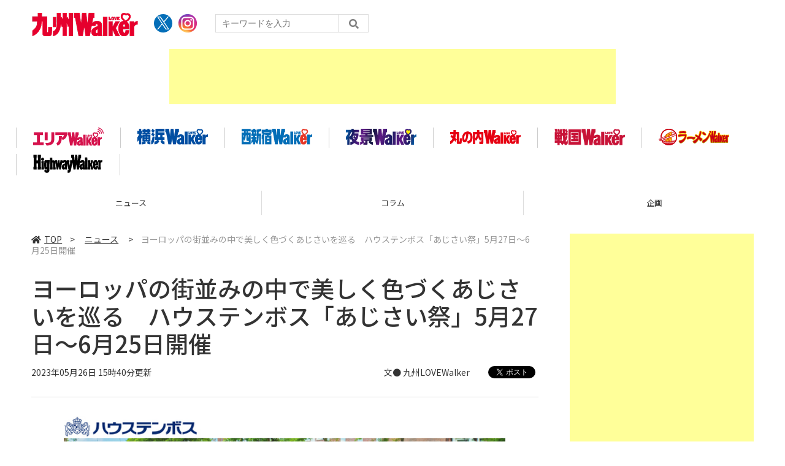

--- FILE ---
content_type: text/html; charset=UTF-8
request_url: https://lovewalker.jp/elem/000/004/138/4138412/
body_size: 8031
content:
<!DOCTYPE html>
<html lang="ja">
<head prefix="og: http://ogp.me/ns# fb: http://ogp.me/ns/fb# website: http://ogp.me/ns/website#">

<script type="text/javascript">
var dataLayer = dataLayer || [];
dataLayer.push({
    'Category':'5109',
    'EID':'4138412',
    'Cat':'2023-05-26T15:40:00+09:00,C5109,S26,S3001,S5151,S5155,P0,MaxPages1,ESI1200,M0,',
    'OpnDate':'2023-05-26T15:40:00+09:00',
    'Image':'0',
    'ESI':'1200',
    'Mobile':'0',
    'Priority':'0',
    'MaxPages':'1',
    'SubCategory':'S26,S3001,S5151,S5155,',
    'Image11':'',
    'Image12':'',
    'Feature':'',
});
<!-- Google Tag Manager -->
(function(w,d,s,l,i){w[l]=w[l]||[];w[l].push({'gtm.start':new Date().getTime(),event:'gtm.js'});var f=d.getElementsByTagName(s)[0], j=d.createElement(s),dl=l!='dataLayer'?'&l='+l:'';j.async=true;j.src= 'https://www.googletagmanager.com/gtm.js?id='+i+dl;f.parentNode.insertBefore(j,f);})(window,document,'script','dataLayer','GTM-KZ39Z36');
<!-- End Google Tag Manager -->
</script>
<meta charset="UTF-8">
<meta name="viewport" content="width=device-width, initial-scale=1">
<link rel="shortcut icon" href="/assets/kyushu/img/favicon.ico?23072801" />
<title>ヨーロッパの街並みの中で美しく色づくあじさいを巡る　ハウステンボス「あじさい祭」5月27日～6月25日開催 - 九州LOVE WALKER</title>
<meta name="author" content="ASCII">
<meta name="description" content="ハウステンボスは5月27日～6月25日、「あじさい祭」を開催する。">
<meta name="keywords" content="LOVE WALKER,九州,角川アスキー総合研究所">
<meta property="og:title" content="ヨーロッパの街並みの中で美しく色づくあじさいを巡る　ハウステンボス「あじさい祭」5月27日～6月25日開催 - 九州LOVE WALKER">
<meta property="og:type" content="article">
<meta property="og:image" content="https://ascii.jp/img/2023/05/26/3542635/l/bc582946f238952f.jpg?2023101601">
<meta property="og:url" content="https://lovewalker.jp/elem/000/004/138/4138412/">
<meta property="og:description" content="ハウステンボスは5月27日～6月25日、「あじさい祭」を開催する。">
<meta property="og:site_name" content="九州LOVE WALKER">
<meta name="twitter:card" content="summary_large_image">
<meta name="twitter:site" content="九州LOVE WALKER">
<meta name="robots" content="max-image-preview:large">
<link rel="stylesheet" href="/assets/js/slick/slick.css">
<link rel="stylesheet" href="/assets/js/slick/slick-theme.css">
<link rel="stylesheet" href="/assets/js/drawer/drawer.min.css">
<link rel="stylesheet" href="https://fonts.googleapis.com/css?family=Noto+Sans+JP:400,500,700&display=swap&subset=japanese">
<link rel="stylesheet" href="https://use.fontawesome.com/releases/v5.8.1/css/all.css" integrity="sha384-50oBUHEmvpQ+1lW4y57PTFmhCaXp0ML5d60M1M7uH2+nqUivzIebhndOJK28anvf" crossorigin="anonymous">
<link rel="stylesheet" href="/assets/css/common.css?2024032601">
<link rel="stylesheet" href="/assets/kyushu/css/common.css?2024072502">

<!-- クッキー許諾のJavascript-->
<!--<script type="text/javascript" src="/assets/js/cookie_optin.js?2024040203"></script>-->
<link rel="stylesheet" href="https://lovewalker.jp/assets/kyushu/css/article.css?2024051602">
<script data-ad-client="ca-pub-3423790813770652" async src="https://pagead2.googlesyndication.com/pagead/js/adsbygoogle.js"></script></head>
<body id="article__detail" class="drawer drawer--right drawer-close">
<!-- Google Tag Manager (noscript) -->
<noscript><iframe src="https://www.googletagmanager.com/ns.html?id=GTM-KZ39Z36" height="0" width="0" style="display:none;visibility:hidden"></iframe></noscript>
<!-- End Google Tag Manager (noscript) -->
<header>
  <div class="header__inner">
    <div class="elm__leftAlign">
      <h1><a href="https://lovewalker.jp/kyushu/"><img src="/assets/kyushu/img/img-mainlogo.png?202010191207" alt="love walker ロゴ"></a></h1>
      <div class="elm__variousParts">
        <ul class="wrap__snsbtn">
          <li class="x_icon"><a href="https://x.com/Qsyu_LOVEWalker/" target="_blank" rel="noreferrer noopener"><img src="/assets/kyushu/img/sns_x.png?2024042601" alt="Xアイコン"></a></li>
          <li><a href="https://www.instagram.com/kyushu_walker/" target="_blank" rel="noreferrer noopener"><img src="/assets/kyushu//img/icon-instagram.png" alt="instagramアイコン"></a></li>
        </ul>
        <div class="search__form">
          <form action="/kyushu/search/" id="searchbox_4697e0b29609e87ae" method="get" class="search">
            <input type="hidden" name="cx" value="4697e0b29609e87ae">
            <input type="hidden" name="cof" value="FORID:11">
            <input id="textfield" name="q" type="text" placeholder="キーワードを入力">
            <input id="submitbtn" type="submit" value="">
          </form>
        </div>
      </div>
    </div>
    <div class="headerInner__largeAds">
      <!-- 【Lovewalker】nishi-shinjuku ラージバナー -->
<div class="advertisement sid_41ed755d14ca79a6fbbaa9598c4a77d45ce125a4fa18b9da1ca8e2d612402bbe"></div>    </div>
  </div>
</header>

<button type="button" class="drawer-toggle drawer-hamburger">
  <span class="sr-only">toggle navigation</span>
  <span class="drawer-hamburger-icon"></span>
</button>
  
<nav class="drawer-nav" role="navigation">
  <ul class="drawer-menu">
    <li>
      <a href="https://lovewalker.jp/kyushu/" class="gn-menu"><i class="fas fa-home"></i>TOP</a>
    </li>
    <li>
      <ul class="drawer-category">
        <li><a href="/kyushu/news/">ニュース</a></li>
        <li><a href="/kyushu/column/">コラム</a></li>
        <li><a href="/kyushu/planning/">企画</a></li>
        <li><a href="/kyushu/event/">イベント</a></li>
        <li><a href="/kyushu/gourmet/">グルメ</a></li>
        <li><a href="/kyushu/spot/">スポット</a></li>
        <li><a href="/kyushu/live/">生放送</a></li>
        <li><a href="/kyushu/coupon/users/">マイページ</a></li>

      </ul>
    </li>
    <li>
      <ul class="drawer-walkerLogo">
        <li><a class="walkerLogo" href="/" ><img src="https://lovewalker.jp/assets/arealovewalker/img/img-arealogo.svg" alt="エリアLOVE WALKER"></a></li>
        <li><a class="walkerLogo" href="/yokohama/" ><img src="https://lovewalker.jp/assets/arealovewalker/img/img-yokohamalogo.svg" alt="横浜LOVE WALKER"></a></li>
        <li><a class="walkerLogo" href="/nishi-shinjuku/" ><img src="https://lovewalker.jp/assets/arealovewalker/img/img-nishishinjukulogo.svg" alt="西新宿LOVE WALKER"></a></li>
        <li><a class="walkerLogo" href="/yakei/" ><img src="https://lovewalker.jp/assets/arealovewalker/img/img-yakeilogo.svg" alt="夜景LOVE WALKER"></a></li>
        <li><a class="walkerLogo" href="/marunouchi/" ><img src="https://lovewalker.jp/assets/arealovewalker/img/img-marunouchilogo.png" alt="丸の内LOVE WALKER"></a></li>
        <li><a class="walkerLogo" href="/sengoku/" ><img src="https://lovewalker.jp/assets/arealovewalker/img/img-sengokulogo.png" alt="戦国LOVEWALKER"></a></li>
        <li><a class="walkerLogo" href="https://ramen.walkerplus.com/" ><img src="https://lovewalker.jp/assets/arealovewalker/img/img-ramenlogo.svg" alt="ラーメンWALKER"></a></li>
        <li><a class="walkerLogo" href="https://hww.jp/" ><img src="https://lovewalker.jp/assets/arealovewalker/img/img-hwwlogo.svg" alt="HighwayWalker"></a></li>
      </ul>
    </li>
    <li>
      <ul class="wrap__snsbtn">
        <li class="x_icon"><a href="https://x.com/Qsyu_LOVEWalker/" target="_blank" rel="noreferrer noopener"><img src="/assets/kyushu/img/sns_x.png" alt="Xアイコン"></a></li>
        <li><a href="https://www.instagram.com/kyushu_walker/" target="_blank" rel="noreferrer noopener"><img src="/assets/kyushu//img/icon-instagram.png" alt="instagramアイコン"></a></li>
      </ul>
    </li>
    <li>
      <div class="search__form">
        <form action="/search/" id="searchbox_4697e0b29609e87ae" method="get" class="search">
          <input type="hidden" name="cx" value="4697e0b29609e87ae">
          <input type="hidden" name="cof" value="FORID:11">
          <input id="textfield" name="q" type="text" placeholder="キーワードを入力">
          <input id="submitbtn" type="submit" value="">
        </form>
      </div>
    </li>
  </ul>
</nav>
<div class="logoNav">
  <div class="logoNav__list">
    <a class="walkerLogo" href="/"><img src="https://lovewalker.jp/assets/arealovewalker/img/img-arealogo.svg" alt="エリアLOVE WALKER"></a>
  </div>
  <div class="logoNav__list">
    <a class="walkerLogo" href="/yokohama/"><img src="https://lovewalker.jp/assets/arealovewalker/img/img-yokohamalogo.svg" alt="横浜LOVE WALKER"></a>
  </div>
  <div class="logoNav__list">
    <a class="walkerLogo" href="/nishi-shinjuku/"><img src="https://lovewalker.jp/assets/arealovewalker/img/img-nishishinjukulogo.svg" alt="西新宿LOVE WALKER"></a>
  </div>
  <div class="logoNav__list">
    <a class="walkerLogo" href="/yakei/"><img src="https://lovewalker.jp/assets/arealovewalker/img/img-yakeilogo.svg" alt="夜景LOVE WALKER"></a>
  </div>
  <div class="logoNav__list">
    <a class="walkerLogo" href="/marunouchi/"><img src="https://lovewalker.jp/assets/arealovewalker/img/img-marunouchilogo.png" alt="丸の内LOVE WALKER"></a>
  </div>
  <div class="logoNav__list">
    <a class="walkerLogo" href="/sengoku/"><img src="https://lovewalker.jp/assets/arealovewalker/img/img-sengokulogo.png" alt="戦国LOVEWALKER"></a>
  </div>
  <div class="logoNav__list">
    <a class="walkerLogo" href="https://ramen.walkerplus.com/"><img src="https://lovewalker.jp/assets/arealovewalker/img/img-ramenlogo.svg" alt="ラーメンWALKER"></a>
  </div>
  <div class="logoNav__list">
    <a class="walkerLogo" href="https://hww.jp/"><img src="https://lovewalker.jp/assets/arealovewalker/img/img-hwwlogo.svg" alt="HighwayWalker"></a>
  </div>
</div>

<div class="wrap__category">
  <nav class="category">
    <a href="https://lovewalker.jp/kyushu/">TOP</a>
    <a href="/kyushu/news/">ニュース</a>
    <a href="/kyushu/column/">コラム</a>
    <a href="/kyushu/planning/">企画</a>
    <a href="/kyushu/event/">イベント</a>
    <a href="/kyushu/gourmet/">グルメ</a>
    <a href="/kyushu/spot/">スポット</a>
    <a href="/kyushu/live/">生放送</a>
  </nav>
</div>
<div id="trigger-gnFixed"></div>

  <main>

    <div class="main__inner">

      <article>

        <section class="article__body">
    <div class="breadcrumb">
          <a href="https://lovewalker.jp/kyushu/"><i class="fas fa-home"></i>TOP</a>&nbsp;&gt;&nbsp;
            <a href="/kyushu/news/">ニュース</a>
            &nbsp;&gt;&nbsp;<span>ヨーロッパの街並みの中で美しく色づくあじさいを巡る　ハウステンボス「あじさい祭」5月27日～6月25日開催</span>
    </div>


          <div id="articleHead">

            <h1>ヨーロッパの街並みの中で美しく色づくあじさいを巡る　ハウステンボス「あじさい祭」5月27日～6月25日開催</h1>
            <div class="artdata">
              <p class="date">2023年05月26日 15時40分更新</p>
              <div class="elm__rightAlign">
                <p class="author"><a>文● 九州LOVEWalker</a></p>
                <div class="snsShare ss--top">
                  <div class="ss-twitter">
                    <a href="https://twitter.com/share" class="twitter-share-button" data-url="https://lovewalker.jp/elem/000/004/138/4138412/" data-text="ヨーロッパの街並みの中で美しく色づくあじさいを巡る　ハウステンボス「あじさい祭」5月27日～6月25日開催" data-hashtags="" data-count="horizontal" data-lang="ja" data-via="Qsyu_LOVEWalker" data-related="Qsyu_LOVEWalker" rel="nofollow">ツイートする</a>
                  </div>
                </div>
              </div>
            </div>

          </div>
          <!--ヘッダーここまで-->

          <!--連載のリスト-->
          <div id="contents_detail">
<!--  画像が1つの場合  -->
<div class="photo single"><a href="/elem/000/003/542/3542634/img.html" id="eid3542634" name="eid3542634"><img alt="" src="https://ascii.jp/img/2023/05/26/3542634/xl/000bbd797e1073c9.jpg" title="" width="596" /></a>
<p class="caption"></p>

<p class="copyright"></p>
</div>

<p>　ハウステンボスは5月27日～6月25日、「あじさい祭」を開催する。<br />
<br />
　雨の中で美しく色づき、新しい季節の訪れを告げる花。日常から抜け出して異国情緒あふれるこの街で初夏のリゾート気分を楽しむことができる。<br />
<br />
<strong>ハウステンボスのあじさい祭4大スポット　</strong><br />
・あじさいロード（パレスハウステンボス前参道）<br />
　宮殿へと向かう参道では、色や形が異なるあじさいを見比べながら散策を楽しめる。<br />
・あじさいの運河（アムステルダムシティ・光のファンタジアシティ間）<br />
　初夏の風が爽やかに吹き抜ける運河を散策。ヨーロッパの街並みとあじさいが一緒に見られるのはハウステンボスならではの光景。<br />
・花の広場（アムステルダム広場）<br />
　あじさいが溢れる広場でスイーツやグルメを味わいながら、ミュージシャンの生演奏を楽しめる。<br />
・あじさいのホテル（ホテルヨーロッパ）<br />
　クラシカルホテルもこの時期はあじさい一色となり、優雅なホテルコンサートの音色とともにあじさいに包まれる。<br />
<br />
<strong>あじさい祭</strong><br />
開催期間：5月27日～6月25日<br />
料金：各種パスポート料金、プレミアムチケット、割引料金、団体料金など入場料金は公式ウェブサイトを確認のこと</p>

<p>※新型コロナウイルス感染症拡大防止の観点から、各自治体により自粛要請等が行なわれている可能性があります。あらかじめ最新の情報をご確認ください。<br />
またお出かけの際は、手洗いやマスクの着用、咳エチケットなどの感染拡大の防止に充分ご協力いただくようお願いいたします。</p>

<div class="relatedarticle">
<p class="headname">■関連サイト</p>

<ul>
	<li><a href="https://www.huistenbosch.co.jp/event/earlysummer/hydrangea/">あじさい祭り</a></li>
	<li><a href="https://www.sasebo99.com/event/60785">イベント情報（させぼ・おぢかの観光情報サイト 海風の国）</a></li>
	<li><a href="https://www.huistenbosch.co.jp/">ハウステンボス</a></li>
</ul>
</div>
          </div>

          <div class="snsShare ss--bottom">
            <div class="speechBubble">この記事をシェアしよう</div>
            <div class="ss-twitter"><a href="https://twitter.com/share" class="twitter-share-button" data-url="https://lovewalker.jp/elem/000/004/138/4138412/" data-text="ヨーロッパの街並みの中で美しく色づくあじさいを巡る　ハウステンボス「あじさい祭」5月27日～6月25日開催" data-hashtags="" data-count="horizontal" data-lang="ja" data-via="Qsyu_LOVEWalker" data-related="Qsyu_LOVEWalker" rel="nofollow">ツイートする</a></div>
            <div class="ss-pocket"><a href="http://getpocket.com/edit?url=https://lovewalker.jp/elem/000/004/138/4138412/&title=ヨーロッパの街並みの中で美しく色づくあじさいを巡る　ハウステンボス「あじさい祭」5月27日～6月25日開催" rel="nofollow" rel="nofollow" target="_blank"></a></div>
            <div class="ss-line"><a href="https://timeline.line.me/social-plugin/share?url=https://lovewalker.jp/elem/000/004/138/4138412/"></a></div>
          </div>


          <div class="snsFollow">
            <p>九州LOVE WALKERの最新情報を購読しよう</p>

            <ul class="snsFollow__list">
              <li><a href="https://twitter.com/Qsyu_LOVEWalker" class="twitter-follow-button" data-size="large" data-show-count="false">Follow @Qsyu_LOVEWalker</a></li>
            </ul>
          </div>

          <div class="returnCat">
            <a class="accentColor--hoverbg" href="/kyushu/news/"><i class="fas fa-undo-alt"></i>カテゴリートップへ</a>
          </div>

        </section>

        <section class="interval">
          <div class="imgphoto"></div>
          <div id="ulCommentWidget" style="clear:both;"></div>
          <div id="artAds"></div>
        </section>

        <!--  連載記事一覧  -->
        <section class="bottom__articleList">
          <div class="bottom__articleList--left">
          </div>

          <div class="bottom__articleList--right">
            <!--  関連記事  -->
 
            <h5 class="related">この記事の編集者は以下の記事をオススメしています</h5>
            <ul class="artsCont">
              <li><a href="/elem/000/004/138/4138171/">伝統の「呼子大綱引」が4年ぶりに開催！　当日は飛び入り参加も可能　6月3日・4日</a></li>
              <li><a href="/elem/000/004/138/4138189/">奉納された数千個の風鈴が夏の暑さを忘れさせてくれる「如意輪寺（かえる寺）風鈴まつり」</a></li>
              <li><a href="/elem/000/004/138/4138254/">バラエティー豊かな屋台が勢ぞろい　福岡市「長浜屋台街」が6月5日に復活</a></li>
            </ul>
          </div>

        </section>

        <div id="fb-root"></div>

        <section class="article__footer">

          <ul class="snsTimeLine">

            <li class="tw__timeline"><a class="twitter-timeline" data-height="1000" href="https://twitter.com/Qsyu_LOVEWalker">Tweets by Qsyu_LOVEWalker</a></li>

          </ul>

        </section>

      </article>

    </div>

    <aside class="ads">

      <div class="ads__inner">

        <div class="ads-item">
                    <!-- 【Lovewalker】nishi-shinjuku レクタングル① -->
          <div class="advertisement sid_1ecbfd57cc6e39a1baaf34bfa290697927eebb50dcd9ee0fd0988e76268eced4"></div>        </div>

        <section class="latestNews-item">

          <h2 class="accentColor--txt">ピックアップ</h2>

          <div class="latestNews__inner">

            <ul class="latestNews__list">

              <li>
                <a href="/elem/000/004/364/4364066/">
                  <figure><img src="https://ascii.jp/img/2026/01/05/4396392/s/f46bc0a6dd91d2c2.jpg" alt=""></figure>
                  <p>横浜バニラが福岡で再びポップアップストアを開催！前回の大好評を受け新商品と一緒に再上陸</p>
                </a>
              </li>
              <li>
                <a href="/elem/000/004/358/4358174/">
                  <figure><img src="https://ascii.jp/img/2025/12/08/4383991/s/532f40490d3ae045.jpg" alt=""></figure>
                  <p>サンリオキャラクターとたべっ子どうぶつがコラボ！2026年はハーモニーランドから目が離せない♡</p>
                </a>
              </li>
              <li>
                <a href="/elem/000/004/362/4362660/">
                  <figure><img src="https://ascii.jp/img/2025/12/24/4392942/s/067fc156c4b7fcd7.jpg" alt=""></figure>
                  <p>台湾の夜市グルメを福岡で！「台湾祭in福岡－春節台南ランタン祭－」開催決定</p>
                </a>
              </li>
              <li>
                <a href="/elem/000/004/319/4319990/">
                  <figure><img src="https://ascii.jp/img/2025/09/16/4322110/s/062187a47b6cd584.jpg" alt=""></figure>
                  <p><span class="tag">sponsored</span> フェリーに乗ったら絶対横須賀にも立ち寄って！  バリ旨マグロに超レア艦船、そして2027年の大河ドラマで話題の横須賀は遊びがいがありすぎる</p>
                </a>
              </li>
              <li>
                <a href="/elem/000/004/296/4296682/">
                  <figure><img src="https://ascii.jp/img/2025/07/02/4287593/s/e7d82d3ddc081153.jpg" alt=""></figure>
                  <p><span class="tag">sponsored</span> 九州大学広報誌 「九大広報131号」無償公開中！</p>
                </a>
              </li>

            </ul>

          </div>

        </section>




        <div class="ads-item">
                      <!-- 【Lovewalker】nishi-shinjuku レクタングル② -->
            <div class="advertisement sid_9ff310f313b9523ab08c028d577970a0601664beee18f350f5a93417163022c2"></div>        </div>

        <div class="ads-item">
          <script async src="https://yads.c.yimg.jp/js/yads-async.js"></script>
          <div id="yads73402_20145">
          </div>
          <script>
          (function (window) {
            window.YJ_YADS = window.YJ_YADS || { tasks: [] };
            window.YJ_YADS.tasks.push(
              {
                yads_ad_ds: '73402_20145',
                yads_parent_element: 'yads73402_20145'
              }
            );
          })(window);
          </script>
        </div>

        <section class="ranking-item">

          <h2>アクセスランキング</h2>

          <div class="ranking__inner">

            <ul class="ranking__list">

              <li>
                <a href="/elem/000/004/365/4365641/">
                  <figure><img src="https://ascii.jp/img/2026/01/13/4400585/s/c69fe567b6fdbbc7.jpg" alt=""></figure>
                  <p>ちょっと得すぎない？最大70％OFFの鳥栖プレミアム・アウトレットバーゲンがさらにお安く楽しめる裏ワザ</p>
                </a>
              </li>
              <li>
                <a href="/elem/000/004/364/4364050/">
                  <figure><img src="https://ascii.jp/img/2026/01/05/4396367/s/b03f7bee5caef154.jpg" alt=""></figure>
                  <p>熊本駅からも博多駅からも行けちゃう竹田城下町と久住高原グルメを堪能する日帰りツアー♡</p>
                </a>
              </li>
              <li>
                <a href="/elem/000/004/365/4365265/">
                  <figure><img src="https://ascii.jp/img/2026/01/09/4399208/s/4e81bfbd8356cfa6.jpg" alt=""></figure>
                  <p>360度どこを見てもいちご！いちごデザートビュッフェ「ストロベリー オブセッション 2026」がたまらん！</p>
                </a>
              </li>
              <li>
                <a href="/elem/000/004/205/4205151/">
                  <figure><img src="https://ascii.jp/img/2024/06/21/3751843/s/15e3863ffdd1e4f5.jpg" alt=""></figure>
                  <p>NODA・MAP第27回公演「正三角関係」 松本潤×長澤まさみ×永山瑛太が共演</p>
                </a>
              </li>
              <li>
                <a href="/elem/000/004/366/4366418/">
                  <figure><img src="https://ascii.jp/img/2026/01/15/4401823/s/35daf54ed5cf88da.jpg" alt=""></figure>
                  <p>列車に乗って直行！JR九州の「小倉工場鉄道ランド」特別ツアーが2月21日に開催</p>
                </a>
              </li>

            </ul>

          </div>

        </section>

        <div class="ads-item">
            <a href="https://lovewalker.jp" ><img src="/assets/img/logo-arealovewalker.png" alt="エリアLOVE WALKER"></a>
        </div>

      </div>

      <div id="trigger-adFixed"></div>
    </aside>

  </main>


<script src="/assets/js/jquery-3.4.1.min.js"></script>
<script src="https://unpkg.com/masonry-layout@4/dist/masonry.pkgd.min.js"></script>
<script src="/assets/js/slick/slick.min.js"></script>
<script src="/assets/js/inview.js"></script>
<script src="/assets/js/TweenMax.min.js"></script>
<script src="/assets/js/velocity.min.js"></script>
<script src="/assets/js/jquery.lazyload.min.js"></script>
<script src="/assets/js/scrollmagic/uncompressed/ScrollMagic.js"></script>
<script src="/assets/js/scrollmagic/uncompressed/plugins/animation.gsap.js"></script>
<script src="/assets/js/scrollmagic/uncompressed/plugins/animation.velocity.js"></script>
<script src="/assets/js/scrollmagic/uncompressed/plugins/debug.addIndicators.js"></script>
<script src="/assets/js/iscroll.min.js"></script>
<script src="/assets/js/drawer/drawer.min.js"></script>
<script src="/assets/kyushu/js/index.js?k=2022031802"></script>
	<script type="text/javascript" src="/assets/js/ads.js?2023091028"></script>

  <footer id="footerFixed">
    <div class="footer__inner--top">
      <ul class="footerLink__list--top">
        <li><a href="https://lovewalker.jp/kyushu/">TOP</a></li>
        <li><a href="/kyushu/news/">ニュース</a></li>
        <li><a href="/kyushu/column/">コラム</a></li>
        <li><a href="/kyushu/planning/">企画</a></li>
        <li><a href="/kyushu/event/">イベント</a></li>
        <li><a href="/kyushu/gourmet/">グルメ</a></li>
        <li><a href="/kyushu/spot/">スポット</a></li>
        <li><a href="/kyushu/live/">生放送</a></li>
      </ul>
    </div>

    <div class="footer__inner--bottom">
      <ul class="footerLink__color_white">
      <li><a href="https://lovewalker.jp/" >エリアLOVEWalker</a></li>
      <li><a href="https://lovewalker.jp/yokohama/" >横浜LOVEWalker</a></li>
      <li><a href="https://lovewalker.jp/nishi-shinjuku/" >西新宿LOVEWalker</a></li>
      <li><a href="https://lovewalker.jp/yakei/" >夜景LOVEWalker</a></li>
      <li><a href="https://lovewalker.jp/kyushu/" >九州LOVEWalker</a></li>
      <li><a href="https://lovewalker.jp/marunouchi/" >丸の内LOVEWalker</a></li>
      <li><a href="https://lovewalker.jp/sengoku/" >戦国LOVEWalker</a></li>
</ul>

<ul class="footerLink__another‐site">
      <li><a href="https://ramen.walkerplus.com/" >ラーメンWalker</a></li>
      <li><a href="https://ascii.jp" >ASCII.jp</a></li>
</ul>
      <ul class="footerLink__list--bottom">
        <li><a href="https://lovewalker.jp/kyushu/info/site_policy.html">サイトポリシー</a></li>
        <li><a href="https://www.lab-kadokawa.com/privacy/" rel="noopener noreferrer" target="_blank">プライバシーポリシー</a></li>
        <li><a href="https://www.lab-kadokawa.com/" rel="noopener noreferrer" target="_blank">運営会社</a></li>
        <li><a href="https://ascii.xross.jp/?key=3181fe4bab4a38e55c14e611b4ef20de2559762" rel="noopener noreferrer" target="_blank">お問い合わせ</a></li>
      </ul>
      <p class="copyright">©KADOKAWA ASCII Research Laboratories, Inc. 2026</p>
    </div>
  </footer>

  <!-- Twitter universal website tag code -->
<script> !function(e,t,n,s,u,a){e.twq||(s=e.twq=function(){s.exe?s.exe.apply(s,arguments):s.queue.push(arguments); },s.version='1.1',s.queue=[],u=t.createElement(n),u.async=!0,u.src='//static.ads-twitter.com/uwt.js', a=t.getElementsByTagName(n)[0],a.parentNode.insertBefore(u,a))}(window,document,'script');
// Insert Twitter Pixel ID and Standard Event data below
twq('init','o3yzq'); twq('track','PageView');
</script>
<!-- End Twitter universal website tag code -->
<!-- Twitter universal website tag code -->
<script> !function(e,t,n,s,u,a){e.twq||(s=e.twq=function(){s.exe?s.exe.apply(s,arguments):s.queue.push(arguments); },s.version='1.1',s.queue=[],u=t.createElement(n),u.async=!0,u.src='//static.ads-twitter.com/uwt.js', a=t.getElementsByTagName(n)[0],a.parentNode.insertBefore(u,a))}(window,document,'script');
// Insert Twitter Pixel ID and Standard Event data below
twq('init','o3yl0'); twq('track','PageView');
</script> 
<!-- End Twitter universal website tag code -->
<script async="async" src="https://platform.twitter.com/widgets.js" charset="utf-8"></script>
</body>
</html>


--- FILE ---
content_type: text/html; charset=UTF-8
request_url: https://aads.ascii.jp/ads/41ed755d14ca79a6fbbaa9598c4a77d45ce125a4fa18b9da1ca8e2d612402bbe/
body_size: 211
content:
<div class="adsview fda4d2271e27c33796026c4b7a1f48e6c02d8220d9eaf7331eb02fa60db08608"><html>
<body>
<script async src="https://pagead2.googlesyndication.com/pagead/js/adsbygoogle.js"></script>
<!-- 【LW】All_BB_AdS -->
<ins class="adsbygoogle"
     style="display:inline-block;width:728px;height:90px"
     data-ad-client="ca-pub-3423790813770652"
     data-ad-slot="9888436451"></ins>
<script>
     (adsbygoogle = window.adsbygoogle || []).push({});
</script>
</body>
</html></div>

--- FILE ---
content_type: text/html; charset=utf-8
request_url: https://www.google.com/recaptcha/api2/aframe
body_size: 268
content:
<!DOCTYPE HTML><html><head><meta http-equiv="content-type" content="text/html; charset=UTF-8"></head><body><script nonce="5qTEPzR1tVYG9xOPnj-buw">/** Anti-fraud and anti-abuse applications only. See google.com/recaptcha */ try{var clients={'sodar':'https://pagead2.googlesyndication.com/pagead/sodar?'};window.addEventListener("message",function(a){try{if(a.source===window.parent){var b=JSON.parse(a.data);var c=clients[b['id']];if(c){var d=document.createElement('img');d.src=c+b['params']+'&rc='+(localStorage.getItem("rc::a")?sessionStorage.getItem("rc::b"):"");window.document.body.appendChild(d);sessionStorage.setItem("rc::e",parseInt(sessionStorage.getItem("rc::e")||0)+1);localStorage.setItem("rc::h",'1768900056125');}}}catch(b){}});window.parent.postMessage("_grecaptcha_ready", "*");}catch(b){}</script></body></html>

--- FILE ---
content_type: text/css
request_url: https://lovewalker.jp/assets/kyushu/css/common.css?2024072502
body_size: 597
content:
/* PC版 */
.logoNav {
  display: -webkit-box;
  display: -ms-flexbox;
  display: flex;
  justify-content: flex-start;
  flex-wrap: wrap;
  position:relative;
  margin:-10px auto 0;
  padding:15px 0;
  max-width:1400px;
  width:100%;
  background:#fff;
  box-sizing: border-box;
  z-index: 0;
}

.logoNav .logoNav__list {
  display: -webkit-box;
  display: -ms-flexbox;
  display: flex;
  justify-content: center;
  align-items: center;  
  margin-top:10px;
  width:170px;
  border-left:1px solid #ccc;
  box-sizing: border-box;
}

.logoNav .logoNav__list:last-child {
  border-right:1px solid #ccc;
  box-sizing: border-box;
}

.walkerLogo {
  display: inline-block;
}

.walkerLogo:hover {
  opacity: 0.8;
}

.walkerLogo img {
  width: 115px;
  height: auto;
}

.wrap__snsbtn li {
  height: 30px;
}

.wrap__snsbtn li.x_icon {
  width: 30px;
  border-radius: 50%;
  background-color: #036EB8;
  display: flex;
  justify-content: center;
  align-items: center;
}

.wrap__snsbtn li img {
  width: 30px;
}

.wrap__snsbtn li.x_icon img {
  width: 20px;
}

@media screen and (max-width: 1440px) {
  .logoNav {
    width: 96%;
  }
}

@media screen and (max-width: 1100px) {
  .logoNav {
    width: 100%;
  }
}

@media screen and (max-width: 768px) {
 .logoNav {
    display:none;
  }
}

/* SP版 */
nav.drawer-nav {
  overflow: auto;
  height: 100%;
}

.drawer-menu .drawer-walkerLogo li > a {
  display: -webkit-box;
  display: -ms-flexbox;
  display: flex;
  -webkit-box-pack: justify;
  -ms-flex-pack: justify;
  justify-content: space-between;
  -webkit-box-align: center;
  -ms-flex-align: center;
  align-items: center;
  position: relative;
  padding: 15px 1vw 15px 0;
  width: 100%;
  color: #333;
  font-size: 1.6rem;
  font-weight: bold;
  line-height: 160%;
  border-bottom: 1px solid #ccc;
  box-sizing: border-box;
}

.drawer-menu .drawer-walkerLogo li > a:after {
  pointer-events: none;
  font-family: "Font Awesome 5 Free";
  content: "\f054";
  -webkit-font-smoothing: antialiased;
  display: inline-block;
  margin-left: 20px;
  font-weight: bold;
  font-style: normal;
  font-variant: normal;
  text-rendering: auto;
  line-height: 1;
}


--- FILE ---
content_type: image/svg+xml
request_url: https://lovewalker.jp/assets/arealovewalker/img/img-yakeilogo.svg
body_size: 2460
content:
<svg xmlns="http://www.w3.org/2000/svg" xmlns:xlink="http://www.w3.org/1999/xlink" viewBox="0 0 103.63 24"><defs><style>.cls-1{fill:#fff000;}.cls-2{fill:url(#名称未設定グラデーション_809);}.cls-3{fill:url(#名称未設定グラデーション_809-2);}.cls-4{fill:url(#名称未設定グラデーション_809-3);}.cls-5{fill:url(#名称未設定グラデーション_809-4);}.cls-6{fill:url(#名称未設定グラデーション_809-5);}.cls-7{fill:url(#名称未設定グラデーション_809-6);}.cls-8{fill:url(#名称未設定グラデーション_809-7);}.cls-9{fill:url(#名称未設定グラデーション_809-8);}.cls-10{fill:url(#名称未設定グラデーション_809-9);}.cls-11{fill:url(#名称未設定グラデーション_809-10);}.cls-12{fill:url(#名称未設定グラデーション_809-11);}.cls-13{fill:url(#名称未設定グラデーション_809-12);}</style><linearGradient id="名称未設定グラデーション_809" x1="-0.49" y1="-0.7" x2="102.73" y2="22.45" gradientUnits="userSpaceOnUse"><stop offset="0" stop-color="#036eb7"/><stop offset="0.11" stop-color="#171c61"/><stop offset="0.14" stop-color="#2d1b6c"/><stop offset="0.22" stop-color="#511a7e"/><stop offset="0.25" stop-color="#5f1985"/><stop offset="0.39" stop-color="#0d163c"/><stop offset="0.5" stop-color="#5f1985"/><stop offset="0.65" stop-color="#171c61"/><stop offset="0.68" stop-color="#2d1b6c"/><stop offset="0.75" stop-color="#511a7e"/><stop offset="0.79" stop-color="#5f1985"/><stop offset="0.91" stop-color="#171c61"/><stop offset="0.94" stop-color="#0f3e85"/><stop offset="0.98" stop-color="#0661a9"/><stop offset="1" stop-color="#036eb7"/></linearGradient><linearGradient id="名称未設定グラデーション_809-2" x1="-3.11" y1="10.95" x2="100.11" y2="34.11" xlink:href="#名称未設定グラデーション_809"/><linearGradient id="名称未設定グラデーション_809-3" x1="-0.64" y1="-0.04" x2="102.58" y2="23.12" xlink:href="#名称未設定グラデーション_809"/><linearGradient id="名称未設定グラデーション_809-4" x1="-0.25" y1="-1.81" x2="102.97" y2="21.35" xlink:href="#名称未設定グラデーション_809"/><linearGradient id="名称未設定グラデーション_809-5" x1="0.72" y1="-6.13" x2="103.94" y2="17.03" xlink:href="#名称未設定グラデーション_809"/><linearGradient id="名称未設定グラデーション_809-6" x1="-0.2" y1="-2.04" x2="103.03" y2="21.12" xlink:href="#名称未設定グラデーション_809"/><linearGradient id="名称未設定グラデーション_809-7" x1="1.16" y1="-8.06" x2="104.38" y2="15.09" xlink:href="#名称未設定グラデーション_809"/><linearGradient id="名称未設定グラデーション_809-8" x1="2.03" y1="-11.98" x2="105.26" y2="11.18" xlink:href="#名称未設定グラデーション_809"/><linearGradient id="名称未設定グラデーション_809-9" x1="2.16" y1="-12.52" x2="105.38" y2="10.64" xlink:href="#名称未設定グラデーション_809"/><linearGradient id="名称未設定グラデーション_809-10" x1="1.72" y1="-10.58" x2="104.94" y2="12.57" xlink:href="#名称未設定グラデーション_809"/><linearGradient id="名称未設定グラデーション_809-11" x1="1.88" y1="-11.31" x2="105.11" y2="11.85" xlink:href="#名称未設定グラデーション_809"/><linearGradient id="名称未設定グラデーション_809-12" x1="-2.85" y1="9.81" x2="100.37" y2="32.96" xlink:href="#名称未設定グラデーション_809"/></defs><g id="レイヤー_2" data-name="レイヤー 2"><g id="背景"><path class="cls-1" d="M91.59,2a1.85,1.85,0,0,0-1.91-.37c-1.25.37-2,.59-1.94,1.42a7.33,7.33,0,0,0,1.34,3.61c.82.81.58,1.42.91,1.52a5.06,5.06,0,0,0,2.54,0c.88-.32,2.87-2.12,3-3.17s.22-2.28-.69-2.86A3.13,3.13,0,0,0,91.59,2Z"/><path class="cls-2" d="M31.84,8.64h6.53V0H22V8.64h6.42v.73h-8.4v2.55H40.3V9.37H31.84ZM25.35,2.36H35v.81H25.35Zm0,3.31V4.86H35v.81Z"/><path class="cls-3" d="M38.37,18V12.63H22V18H23.9a9.18,9.18,0,0,1-3.07,2v3.9A10.18,10.18,0,0,0,25.66,21v3h4.42c1.76,0,1.76-1.54,1.76-2.35V18h3l-1.93,1.54a10.93,10.93,0,0,0,6.65,4.36v-3.8A11.76,11.76,0,0,1,36.06,18Zm-9.91,1.84c0,.53-.2.66-.57.66H26.17c.41-.46.7-.83,1-1.26l-2-1.24h3.29Zm6.31-4.07H25.64V14.75h9.13Z"/><path class="cls-4" d="M67.91,21c0-.48,0-5.48,0-7.53s-.39-3.2-1.13-3.91a5.5,5.5,0,0,0-3.66-1.24c-2.71,0-4.18,1.11-4.94,2.26l.93-5s0-.16.26-.33a.89.89,0,0,1,.46-.12h.54V0H54.78a.34.34,0,0,0-.18.07.41.41,0,0,0,0,.15L53.35,9.69l-.09,1.17-.09-1.17L52.18,0H48L47,9.69l-.09,1.17-.09-1.17L45.6.24a.27.27,0,0,0,0-.15A.34.34,0,0,0,45.38,0H39.83V5.15h.54a.94.94,0,0,1,.47.12c.26.17.26.33.26.33l3.37,18.09H48.7l1.38-9.1,1.38,9.1h4.23l1.94-10.37h3.8s0-1.76,1.06-1.76c.87,0,1,.71,1,1.5a1.17,1.17,0,0,0,0,.3,2.47,2.47,0,0,1-.59.47,14.89,14.89,0,0,0-3.06,1.49A5,5,0,0,0,57.22,19a5,5,0,0,0,1.2,3.77A4.09,4.09,0,0,0,61.13,24,4.26,4.26,0,0,0,63,23.66a2.53,2.53,0,0,0,.95-.69,1.32,1.32,0,0,0,.13.36,1.91,1.91,0,0,0,.3.37h4s-.14-.52-.25-1A8,8,0,0,1,67.91,21Zm-4.45-.91a.84.84,0,0,1-.92.6.86.86,0,0,1-.57-.47,2.35,2.35,0,0,1-.21-1.14A2.11,2.11,0,0,1,62.12,18a2.52,2.52,0,0,1,.56-.66,3.09,3.09,0,0,1,.86-.42c0,.37,0,1.15,0,1.63A8.78,8.78,0,0,1,63.46,20.11Z"/><polygon class="cls-5" points="85.73 8.74 81.42 8.74 78.53 14.02 78.53 8.74 74.47 8.74 74.47 23.7 78.53 23.7 78.53 17.79 78.56 17.79 81.33 23.7 85.8 23.7 81.76 15.6 85.73 8.74"/><path class="cls-6" d="M100.1,10.42V8.73H95.66v15h4.45v-9c0-1.53,1.58-2.73,3.52-2.73V8.43A3.8,3.8,0,0,0,100.1,10.42Z"/><rect class="cls-7" x="68.83" y="4.19" width="4.44" height="19.5"/><path class="cls-8" d="M95.18,16.71A36.19,36.19,0,0,0,95,13.08a5.66,5.66,0,0,0-2.38-4,6.58,6.58,0,0,0,3.22-2.87,4.27,4.27,0,0,0,.47-3.73A3,3,0,0,0,94.44.63,3.35,3.35,0,0,0,93.38.46a2.77,2.77,0,0,0-1.49.42A3.34,3.34,0,0,0,90,.13H89.8a3,3,0,0,0-2.36,1.16,4.13,4.13,0,0,0-.69,3.5,5.34,5.34,0,0,0,2.08,2.86,4.43,4.43,0,0,1,.4.35l0,0a1.18,1.18,0,0,0-.19.39c-2.87.42-4.79,2.85-4.79,7.47,0,5,2,8.1,5.76,8.1,5.1,0,5.07-6.23,5.07-6.23H91.44s-.07,2.73-1.2,2.73c-1.33,0-1.19-3.77-1.19-3.77ZM88.59,4.62C88.27,3.3,89,1.93,90.24,2a2,2,0,0,1,1.55,1,1.45,1.45,0,0,1,1.82-.67c1,.33,1.45,1.76.62,3.13-1,1.64-2.08,2-3.78,2.52,0,0,.62-.42-.07-1.19C90,6.37,88.86,5.77,88.59,4.62ZM90,11.72c1.11,0,.93,2.44.93,2.44h-1.8S89,11.72,90,11.72Z"/><path class="cls-9" d="M80.63,7.57h1.44l.45-2.36c0-.13.06-.36.16-.42V4.2h-1l-.25,2.33h0L81.12,4.2H80v.59a.52.52,0,0,1,.18.34Z"/><path class="cls-10" d="M85.46,6.35h-1v.11c0,.28,0,.4-.32.4h-.06V6.17h.66V5.52h-.66V4.91h.06c.28,0,.32.1.32.33v.1h1V4.2H82.94V7.57h2.52Z"/><path class="cls-11" d="M77,5.93H76v.56c0,.21,0,.37-.27.37h-.1V5.12c0-.12,0-.25.11-.33v-.6H74.5v.6c.12.08.11.21.11.33V6.65c0,.12,0,.25-.11.33v.6H77Z"/><path class="cls-12" d="M78.52,7.65c.75,0,1.27-.21,1.27-1.05V5.17c0-.84-.52-1-1.27-1s-1.26.21-1.26,1V6.6C77.26,7.44,77.77,7.65,78.52,7.65ZM78.3,5.4V5.34h0c0-.17,0-.43.2-.43s.23.6.23.6v.75s0,.6-.23.6-.2-.28-.21-.46h0v-1Z"/><path class="cls-13" d="M18.46,10.38V6.82H12.52c.13-.4.19-.61.33-1.19l-.8-.17h7.39V1.69h-7.9V0H8V1.69H0V5.46H3.72A16.58,16.58,0,0,1,0,12v4.38a3.1,3.1,0,0,0,1.94-.9V24h3.4V13.59l1.27,2.68a14,14,0,0,0,1-1,16.83,16.83,0,0,0,2,3.23,6.38,6.38,0,0,1-3,1.25v4.17a9.82,9.82,0,0,0,5.79-2.76A14.29,14.29,0,0,0,19.5,24V19.9a16.6,16.6,0,0,1-4.4-1.71A17.94,17.94,0,0,0,18.46,10.38ZM5.34,12.25V10.53a21.33,21.33,0,0,0,2-4.92l-.6-.15H9.41A16,16,0,0,1,5.34,12.25Zm9,.31a14.9,14.9,0,0,0-2.21-2l-1.51,2.15A28.33,28.33,0,0,1,13,15.16c-.12.15-.26.38-.67.88a14.58,14.58,0,0,1-2.54-3.56A13.47,13.47,0,0,0,11,10.41h3.93A10.84,10.84,0,0,1,14.34,12.56Z"/></g></g></svg>

--- FILE ---
content_type: application/javascript; charset=utf8
request_url: https://lovewalker.jp/assets/kyushu/js/index.js?k=2022031802
body_size: 2204
content:
$(function () {
  var gridResize = function() {
    var width = $(window).width();
     if (width > '965') {
      $('#top .articleList, #category .articleList').eq(0).removeClass('small medium');
      $('#top .articleList, #category .articleList').eq(0).addClass('xlarge');
      $('#top .articleList, #category .articleList').eq(1).removeClass('small medium');
      $('#top .articleList, #category .articleList').eq(1).addClass('large');
      $('#top .articleList, #category .articleList').eq(2).removeClass('small');
      $('#top .articleList, #category .articleList').eq(2).addClass('medium');
      $('#toc .articleList').removeClass('medium small');
      $('#toc .articleList').addClass('large');
      $('#archive .articleList').removeClass('small');
      $('#archive .articleList').addClass('xsmall');
    } else if ((width > '785') && (width <= '965')) {
      $('#top .articleList, #category .articleList').eq(0).removeClass('xlarge');
      $('#top .articleList, #category .articleList').eq(0).addClass('medium');
      $('#top .articleList, #category .articleList').eq(1).removeClass('large');
      $('#top .articleList, #category .articleList').eq(1).addClass('medium');
      $('#toc .articleList').removeClass('large');
      $('#toc .articleList').addClass('medium');
    } else if ((width > '625') && (width <= '785')) {
      $('#top .articleList, #category .articleList').eq(0).removeClass('small medium');
      $('#top .articleList, #category .articleList').eq(0).addClass('xlarge');
      $('#top .articleList, #category .articleList').eq(1).removeClass('small medium');
      $('#top .articleList, #category .articleList').eq(1).addClass('large');
      $('#top .articleList, #category .articleList').eq(2).removeClass('small');
      $('#top .articleList, #category .articleList').eq(2).addClass('medium');
      $('#toc .articleList').removeClass('medium small');
      $('#toc .articleList').addClass('large');
      $('#archive .articleList').removeClass('small');
      $('#archive .articleList').addClass('xsmall');
    } else if ((width > '465') && (width <= '625')) {
      $('#top .articleList, #category .articleList').eq(0).removeClass('small xlarge');
      $('#top .articleList, #category .articleList').eq(0).addClass('medium');
      $('#top .articleList, #category .articleList').eq(1).removeClass('small large');
      $('#top .articleList, #category .articleList').eq(1).addClass('medium');
      $('#top .articleList, #category .articleList').eq(2).removeClass('small');
      $('#top .articleList, #category .articleList').eq(2).addClass('medium');
      $('#toc .articleList').removeClass('large small');
      $('#toc .articleList').addClass('medium');
      $('#archive .articleList').removeClass('small');
      $('#archive .articleList').addClass('xsmall');
    } else if (width <= '465') {
      $('#top .articleList, #category .articleList').eq(0).removeClass('medium xlarge');
      $('#top .articleList, #category .articleList').eq(0).addClass('small');
      $('#top .articleList, #category .articleList').eq(1).removeClass('medium large');
      $('#top .articleList, #category .articleList').eq(1).addClass('small');
      $('#top .articleList, #category .articleList').eq(2).removeClass('medium');
      $('#top .articleList, #category .articleList').eq(2).addClass('small');
      $('#toc .articleList').removeClass('large medium');
      $('#toc .articleList').addClass('small');
      $('#archive .articleList').removeClass('xsmall');
      $('#archive .articleList').addClass('small');
    }
  }

  $(document).ready(function() {
    gridResize();
  });
  
  $(window).on('load resize', function() {
    gridResize();
  });

  $('.drawer').drawer();
  
  $('.category').slick({
    infinite: true, //スライドのループ有効化
    arrows: false,
    autoplay: true, //自動再生
    autoplaySpeed:3000,
    slidesToShow:3,
    responsive: [
      {
        breakpoint: 1200,
        settings: {
          slidesToShow:3
        }
      },{
        breakpoint: 980,
        settings: {
          slidesToShow: 3
        }
      },{
        breakpoint: 640,
        settings: {
          slidesToShow: 3
        }
      },{
        breakpoint: 480,
        settings: {
          slidesToShow: 3
        }
      }
    ]
  });
  
  $('.tab').click(function(){
    $('.is-active').removeClass('is-active');
    $(this).addClass('is-active');
    $('.is-show').removeClass('is-show');
    // クリックしたタブからインデックス番号を取得
    const index = $(this).index();
    // クリックしたタブと同じインデックス番号をもつコンテンツを表示
    $('.panel').eq(index).addClass('is-show');
  });
  
  $('.grid').masonry({
    // set itemSelector so .grid-sizer is not used in layout
    itemSelector: '.grid-item',
    // use element for option
    columnWidth: '.grid-sizer',
    percentPosition: true
  });
  
  $('.articleList__twitter').click(function(){
    window.open(this.href,'popup','width=600,height=400');
    return false;
  });
  $('.sns-share .ss-twitter a').click(function(){
    window.open(this.href,'popup','width=600,height=400');
    return false;
  });
  $('.sns-share .ss-facebook a').click(function(){
    window.open(this.href,'popup','width=600,height=400');
    return false;
  });
  $('.sns-share .ss-hatena a').click(function(){
    window.open(this.href,'popup','width=600,height=400');
    return false;
  });
  $('.sns-share .ss-pocket a').click(function(){
    window.open(this.href,'popup','width=600,height=400');
    return false;
  });
  $('.sns-share .ss-line a').click(function(){
    window.open(this.href,'popup','width=600,height=400');
    return false;
  });


  var footerId = "footerFixed";
  //メイン
  function footerFixed() {
    //ドキュメントの高さ
    var dh = document.getElementsByTagName("body")[0].clientHeight;
    //フッターのtopからの位置
    document.getElementById(footerId).style.top = "0px";
    var ft = document.getElementById(footerId).offsetTop;
    //フッターの高さ
    var fh = document.getElementById(footerId).offsetHeight;
    //ウィンドウの高さ
    if (window.innerHeight) {
      var wh = window.innerHeight;
    } else if (document.documentElement && document.documentElement.clientHeight != 0) {
      var wh = document.documentElement.clientHeight;
    }
    if (ft + fh < wh) {
      document.getElementById(footerId).style.position = "relative";
      document.getElementById(footerId).style.top = (wh - fh - ft - 1) + "px";
    }
  }

  //文字サイズ
  function checkFontSize(func) {

    //判定要素の追加
    var e = document.createElement("div");
    var s = document.createTextNode("S");
    e.appendChild(s);
    e.style.visibility = "hidden"
    e.style.position = "absolute"
    e.style.top = "0"
    document.body.appendChild(e);
    var defHeight = e.offsetHeight;

    //判定関数
    function checkBoxSize() {
      if (defHeight != e.offsetHeight) {
        func();
        defHeight = e.offsetHeight;
      }
    }
    setInterval(checkBoxSize, 1000)
  }

  //イベントリスナー
  function addEvent(elm, listener, fn) {
    try {
      elm.addEventListener(listener, fn, false);
    } catch (e) {
      elm.attachEvent("on" + listener, fn);
    }
  }

  addEvent(window, "load", footerFixed);
  addEvent(window, "load", function () {
    checkFontSize(footerFixed);
  });
  addEvent(window, "resize", footerFixed);

  // init controller
  var controller = new ScrollMagic.Controller();
  // build scene
  var scene = new ScrollMagic.Scene({triggerElement: "#trigger-gnFixed", triggerHook: 'onLeave', duration: 0, offset: 0})
    .setClassToggle("header", "fixed")
    .addTo(controller);
  var scene2 = new ScrollMagic.Scene({triggerElement: "#trigger-adFixed", triggerHook: 'onLeave', duration: 0, offset: 40})
    .setClassToggle(".ads__inner", "fixed")
    .addTo(controller);
});

jQuery(document).ready(function ($) {
  if ($('.fb-page').length) {

    // iframeリロードの[ON/OFF]を切り替えるウィンドウサイズ。
    var reloadWidth = 1500;

    $(function () {
      // まずウインドウの横幅を変数に入れる
      var timer = false;
      var winWidth = $(window).width();
      var winWidth_resized;

      // ウインドウのリサイズイベントに処理をバインド
      $(window).on("resize", function () {
        // リサイズ後の放置時間が指定ミリ秒以下なら何もしない(リサイズ中に何度も処理が行われるのを防ぐ)
        if (timer !== false) {
          clearTimeout(timer);
        }
        // 放置時間が指定ミリ秒以上なので処理を実行
        timer = setTimeout(function () {
          // リサイズ後のウインドウの横幅を取得
          winWidth_resized = $(window).width();

          // リサイズ前のウインドウ幅とリサイズ後のウインドウ幅が異なる場合
          if (winWidth != winWidth_resized) {

            var windowWidth = parseInt($(window).width());
            if (windowWidth >= reloadWidth) {
              // 画面サイズ大のとき
              //location.reload();
            } else {
              // 画面サイズ小のとき
              location.reload();
            }

            // 次回以降使えるようにリサイズ後の幅をウインドウ幅に設定する
            winWidth = $(window).width();
          }
        }, 200);
      });
    });
  }
});